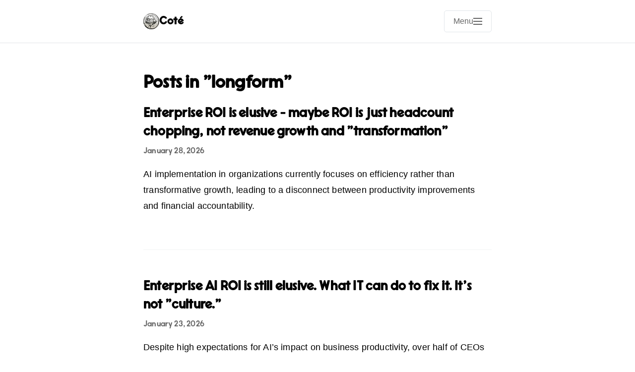

--- FILE ---
content_type: text/html; charset=utf-8
request_url: https://cote.io/categories/longform/
body_size: 27805
content:
<!DOCTYPE html>
<html lang="en">
<head>
    <meta charset="utf-8">
    <meta name="viewport" content="width=device-width, initial-scale=1">
    <meta name="generator" content="Mythos Theme v1.4.13">
    
    
    <meta name="twitter:card" content="summary"><meta name="twitter:title" content="longform">
      <meta property="og:title" content="longform">
    
    
      <meta name="twitter:description" content="">
      <meta name="og:description" content="">
      <meta name="description" content="">
      
        
      <title>longform | Coté</title>

    
    <link rel="author" href="/humans.txt">

    
    
    <meta name="fediverse:creator" content="@cote@cote.io">
    
    
    
    
    <link rel="stylesheet" href="/css/main.css?1765539328">
    
    
    
    <link rel="alternate" type="application/rss+xml" href="https://cote.io/feed.xml" title="Coté">
    
    
    <link rel="canonical" href="https://cote.io/categories/longform/">
    
    
    <meta property="og:type" content="website">
    <meta property="og:url" content="https://cote.io/categories/longform/">
    <meta property="og:site_name" content="Coté">
    
    
  <link rel="alternate" href="https://cote.io/feed.xml" type="application/rss+xml" title="Coté">
  <link rel="alternate" href="https://cote.io/feed.json" type="application/json" title="Coté">


<link rel="alternate" href="https://cote.io/categories/longform/feed.xml" type="application/rss+xml" title="Coté">
<link rel="alternate" href="https://cote.io/categories/longform/feed.json" type="application/json" title="Coté">

  <link rel="alternate" href="https://cote.io/podcast.xml" type="application/rss+xml" title="Podcast">
  <link rel="alternate" href="https://cote.io/podcast.json" type="application/json" title="Podcast">


<link rel="me" href="https://micro.blog/cote">


  <link rel="me" href="https://twitter.com/cote">



  <link rel="me" href="https://github.com/cote">



  <link rel="me" href="https://instagram.com/bushwald">


<link rel="shortcut icon" href="https://micro.blog/cote/favicon.png" type="image/x-icon">
<link rel="EditURI" type="application/rsd+xml" href="https://cote.io/rsd.xml">
<link rel="authorization_endpoint" href="https://micro.blog/indieauth/auth">
<link rel="token_endpoint" href="https://micro.blog/indieauth/token">
<link rel="subscribe" href="https://micro.blog/users/follow">
<link rel="webmention" href="https://micro.blog/webmention">
<link rel="micropub" href="https://micro.blog/micropub">
<link rel="microsub" href="https://micro.blog/microsub">

<link rel="stylesheet" href="/custom.css?1765539328">


  <link rel="stylesheet" href="/css/all.min.css?v=0">



  
	 




    
    <link rel="dns-prefetch" href="//cdnjs.cloudflare.com">
    <link rel="preconnect" href="https://cdnjs.cloudflare.com" crossorigin>
    
    <link rel="stylesheet" href="https://cdnjs.cloudflare.com/ajax/libs/font-awesome/7.0.0/css/all.min.css" crossorigin="anonymous" referrerpolicy="no-referrer">
    
    
    
    <!-- 20251022 1:21pm before close of head -->
    
</head>

<body class="no-js">
    <script>document.body.className = document.body.className.replace('no-js', 'js');</script>
    <header class="site-header">
    <div class="header-container h-card">
        <div class="site-branding">
            <div class="site-info">
                <h1 class="site-title">
                    <a href="/" class="u-url" rel="home">
                        
                            
                            <img src="https://avatars.micro.blog/avatars/2025/42/8457.jpg" alt="Coté logo" class="title-avatar u-photo" width="32" height="32">
                            
                        
                        <span class="p-name">Coté</span>
                    </a>
                </h1>
            </div>
        </div>
        
        <nav class="site-navigation" aria-label="Main navigation">
            
            <input type="checkbox" id="mobile-menu-toggle" class="menu-toggle-input" aria-hidden="true">
            <label for="mobile-menu-toggle" class="menu-toggle" aria-label="Open main navigation menu">
                <span class="menu-toggle-text">Menu</span>
                <span class="hamburger" aria-hidden="true">
                    <span></span>
                    <span></span>
                    <span></span>
                </span>
            </label>
            
            
            <button class="menu-toggle js-menu-toggle" aria-controls="primary-menu" aria-expanded="false" aria-label="Open main navigation menu" type="button" style="display: none;">
                <span class="menu-toggle-text">Menu</span>
                <span class="hamburger" aria-hidden="true">
                    <span></span>
                    <span></span>
                    <span></span>
                </span>
            </button>
            
            <div class="menu-backdrop" id="menu-backdrop"></div>
            <div class="primary-menu" id="primary-menu" role="menu" aria-label="Navigation menu">
                <div class="menu-content">
                    <ul class="nav-menu">
                        
                        <li class="nav-item" role="none">
                            <a href="/weblog/" class="nav-link Weblog" role="menuitem">
                                Weblog
                            </a>
                        </li>
                        
                        <li class="nav-item" role="none">
                            <a href="/newsletter/" class="nav-link Newsletter" role="menuitem">
                                Newsletter
                            </a>
                        </li>
                        
                        <li class="nav-item" role="none">
                            <a href="/books/" class="nav-link Books" role="menuitem">
                                Books
                            </a>
                        </li>
                        
                        <li class="nav-item" role="none">
                            <a href="/photos/" class="nav-link Pictures" role="menuitem">
                                Pictures
                            </a>
                        </li>
                        
                        <li class="nav-item" role="none">
                            <a href="/about/" class="nav-link About" role="menuitem">
                                About
                            </a>
                        </li>
                        
                        <li class="nav-item" role="none">
                            <a href="/search/" class="nav-link Search" role="menuitem">
                                Search
                            </a>
                        </li>
                        
                    </ul>
                    
                    
                    
                    
                    
                    
                    
                    
                    
                    
                    
                    
                    
                    
                    
                    
                    
                    
                    
                    
                    
                    
                    
                    
                    
                    
                    
                    
                    
                    
                    
                    <div class="social-icons" role="group" aria-label="Social media links">
                        
                        <a href="https://micro.blog/cote" class="social-link u-url" aria-label="Micro.blog" target="_blank" rel="noopener noreferrer me">
                            <i class="fab fa-microblog" aria-hidden="true"></i>
                        </a>
                        
                        <a href="https://social.lol/@cote" class="social-link u-url" aria-label="Mastodon" target="_blank" rel="noopener noreferrer me">
                            <i class="fab fa-mastodon" aria-hidden="true"></i>
                        </a>
                        
                        <a href="https://x.com/cote" class="social-link u-url" aria-label="X" target="_blank" rel="noopener noreferrer me">
                            <i class="fab fa-x-twitter" aria-hidden="true"></i>
                        </a>
                        
                        <a href="https://bsky.app/profile/cote.io" class="social-link u-url" aria-label="Bluesky" target="_blank" rel="noopener noreferrer me">
                            <i class="fab fa-bluesky" aria-hidden="true"></i>
                        </a>
                        
                        <a href="https://www.threads.com/@bushwald" class="social-link u-url" aria-label="Threads" target="_blank" rel="noopener noreferrer me">
                            <i class="fab fa-threads" aria-hidden="true"></i>
                        </a>
                        
                        <a href="https://www.youtube.com/@thecote" class="social-link u-url" aria-label="YouTube" target="_blank" rel="noopener noreferrer me">
                            <i class="fab fa-youtube" aria-hidden="true"></i>
                        </a>
                        
                        <a href="https://www.linkedin.com/in/michaelcote/" class="social-link u-url" aria-label="LinkedIn" target="_blank" rel="noopener noreferrer me">
                            <i class="fab fa-linkedin" aria-hidden="true"></i>
                        </a>
                        
                        <a href="https://github.com/cote" class="social-link u-url" aria-label="GitHub" target="_blank" rel="noopener noreferrer me">
                            <i class="fab fa-github" aria-hidden="true"></i>
                        </a>
                        
                    </div>
                    
                </div>
            </div>
        </nav>
    </div>
</header>

    

    <main class="main-content">
        
<div class="list-page">
    <header class="list-header">
        <h1 class="list-title">
            
                Posts in "longform"
            
        </h1>
        
        
    </header>
    
    
    
    
    <section class="posts-list" aria-label="Blog posts">
        
        
        
        
        
        <article class="post-item h-entry">
            <header class="post-header">
                
                <h2 class="post-title p-name">
                    <a href="https://cote.io/2026/01/28/enterprise-roi-is-elusive-maybe.html">Enterprise ROI is elusive - maybe ROI is just headcount chopping, not revenue growth and &#34;transformation&#34;</a>
                </h2>
                
                
                <div class="post-meta">
                    <a href="https://cote.io/2026/01/28/enterprise-roi-is-elusive-maybe.html" class="post-date-link u-url">
                        <time class="dt-published" datetime="2026-01-28T09:22:20&#43;01:00">
                            January 28, 2026
                        </time>
                    </a>
                    
                    <span class="p-author" style="display: none;">Coté</span>
                    
                </div>
            </header>
            
            <div class="post-content">
                
                    
                        
                        <div class="p-summary">AI implementation in organizations currently focuses on efficiency rather than transformative growth, leading to a disconnect between productivity improvements and financial accountability.</div>
                        
                    
                
            </div>
            
        </article>
        
        <article class="post-item h-entry">
            <header class="post-header">
                
                <h2 class="post-title p-name">
                    <a href="https://cote.io/2026/01/23/enterprise-ai-roi-is-still.html">Enterprise AI ROI is still elusive. What IT can do to fix it. It&#39;s not &#34;culture.&#34;</a>
                </h2>
                
                
                <div class="post-meta">
                    <a href="https://cote.io/2026/01/23/enterprise-ai-roi-is-still.html" class="post-date-link u-url">
                        <time class="dt-published" datetime="2026-01-23T10:31:20&#43;01:00">
                            January 23, 2026
                        </time>
                    </a>
                    
                    <span class="p-author" style="display: none;">Coté</span>
                    
                </div>
            </header>
            
            <div class="post-content">
                
                    
                        
                        <div class="p-summary">Despite high expectations for AI&rsquo;s impact on business productivity, over half of CEOs report no benefits from its implementation, highlighting a significant disconnect between technology investment and cultural readiness.</div>
                        
                    
                
            </div>
            
        </article>
        
        <article class="post-item h-entry">
            <header class="post-header">
                
                <h2 class="post-title p-name">
                    <a href="https://cote.io/2025/12/11/years-of-business-travel-youll.html">20 years of business travel - you&#39;ll get there, or you won&#39;t</a>
                </h2>
                
                
                <div class="post-meta">
                    <a href="https://cote.io/2025/12/11/years-of-business-travel-youll.html" class="post-date-link u-url">
                        <time class="dt-published" datetime="2025-12-11T11:39:31&#43;01:00">
                            December 11, 2025
                        </time>
                    </a>
                    
                    <span class="p-author" style="display: none;">Coté</span>
                    
                </div>
            </header>
            
            <div class="post-content">
                
                    
                        
                        <div class="p-summary">The first thing is, the travel industry changes very slowly. What changes most frequently is the interior decorating. The seats in planes, the plugs in hotel rooms, the signs in airports. Even these don&rsquo;t change structurally, just in aesthetically.
The biggest change in 20 years has been Uber. I started traveling in 20051 which meant taxis. This was stressful. As a boy from Austin, taxis were not part of my life.</div>
                        
                            <div class="continue-reading">
                                <a href="https://cote.io/2025/12/11/years-of-business-travel-youll.html">Continue Reading →</a>
                            </div>
                        
                    
                
            </div>
            
        </article>
        
        <article class="post-item h-entry">
            <header class="post-header">
                
                <h2 class="post-title p-name">
                    <a href="https://cote.io/2025/12/02/an-xdg-library-for-java.html">An XDG library for Java - xdgj</a>
                </h2>
                
                
                <div class="post-meta">
                    <a href="https://cote.io/2025/12/02/an-xdg-library-for-java.html" class="post-date-link u-url">
                        <time class="dt-published" datetime="2025-12-02T10:29:06&#43;01:00">
                            December 2, 2025
                        </time>
                    </a>
                    
                    <span class="p-author" style="display: none;">Coté</span>
                    
                </div>
            </header>
            
            <div class="post-content">
                
                    
                        
                        <div class="p-summary">Each time I write a small utility, either a command line one or for an MCP server, I need to store state and config in the file system. I&rsquo;ve come up with many ways of doing it. You know, like, you want to store a default LLM prompt in a file. You want to store a D&amp;D play log in a file, or a bunch of markdown files for D&amp;D monsters.</div>
                        
                            <div class="continue-reading">
                                <a href="https://cote.io/2025/12/02/an-xdg-library-for-java.html">Continue Reading →</a>
                            </div>
                        
                    
                
            </div>
            
        </article>
        
        <article class="post-item h-entry">
            <header class="post-header">
                
                <h2 class="post-title p-name">
                    <a href="https://cote.io/2025/11/11/reject-the-rejection-of-your.html">Reject the rejection of your writing voice especially when you&#39;re writing &#34;enterprise grade&#34; copy</a>
                </h2>
                
                
                <div class="post-meta">
                    <a href="https://cote.io/2025/11/11/reject-the-rejection-of-your.html" class="post-date-link u-url">
                        <time class="dt-published" datetime="2025-11-11T14:17:23&#43;01:00">
                            November 11, 2025
                        </time>
                    </a>
                    
                    <span class="p-author" style="display: none;">Coté</span>
                    
                </div>
            </header>
            
            <div class="post-content">
                
                    
                        
                        <div class="p-summary">Rejecting editing suggestions that dilute your unique writing style is essential for maintaining personality and engagement in your work.</div>
                        
                    
                
            </div>
            
        </article>
        
        <article class="post-item h-entry">
            <header class="post-header">
                
                <h2 class="post-title p-name">
                    <a href="https://cote.io/2025/11/10/survive-the-next-meeting.html">Survive the next meeting</a>
                </h2>
                
                
                <div class="post-meta">
                    <a href="https://cote.io/2025/11/10/survive-the-next-meeting.html" class="post-date-link u-url">
                        <time class="dt-published" datetime="2025-11-10T13:31:56&#43;01:00">
                            November 10, 2025
                        </time>
                    </a>
                    
                    <span class="p-author" style="display: none;">Coté</span>
                    
                </div>
            </header>
            
            <div class="post-content">
                
                    
                        
                        <div class="p-summary">Focusing solely on surviving meetings can lead to challenges when dealing with both well-meaning and malicious colleagues in a corporate environment.</div>
                        
                    
                
            </div>
            
        </article>
        
        <article class="post-item h-entry">
            <header class="post-header">
                
                <h2 class="post-title p-name">
                    <a href="https://cote.io/2025/11/03/ai-video-generation-is-very.html">AI video generation is very good, but its current prudishness will limit art and general use</a>
                </h2>
                
                
                <div class="post-meta">
                    <a href="https://cote.io/2025/11/03/ai-video-generation-is-very.html" class="post-date-link u-url">
                        <time class="dt-published" datetime="2025-11-03T09:42:45&#43;01:00">
                            November 3, 2025
                        </time>
                    </a>
                    
                    <span class="p-author" style="display: none;">Coté</span>
                    
                </div>
            </header>
            
            <div class="post-content">
                
                    
                        
                        <div class="p-summary">AI-generated videos and images could be significantly &ldquo;better&rdquo; without current technological and content restrictions.</div>
                        
                    
                
            </div>
            
        </article>
        
        <article class="post-item h-entry">
            <header class="post-header">
                
                <h2 class="post-title p-name">
                    <a href="https://cote.io/2025/11/01/shocker-reversal-in-ai-roi.html">Shocker! Reversal in AI ROI slide-wisdom: AI does works well</a>
                </h2>
                
                
                <div class="post-meta">
                    <a href="https://cote.io/2025/11/01/shocker-reversal-in-ai-roi.html" class="post-date-link u-url">
                        <time class="dt-published" datetime="2025-11-01T10:08:41&#43;01:00">
                            November 1, 2025
                        </time>
                    </a>
                    
                    <span class="p-author" style="display: none;">Coté</span>
                    
                </div>
            </header>
            
            <div class="post-content">
                
                    
                        
                        <div class="p-summary">There&rsquo;s a new study out that means it&rsquo;s time to update all those slides that say AI projects are failing:
 [A] new study from the University of Pennsylvania&rsquo;s Wharton School complicates the narrative. The study found that 74% of businesses that measure the ROI from their generative AI efforts are already seeing a positive return, and more expect to see a positive ROI within the next two or three years.</div>
                        
                            <div class="continue-reading">
                                <a href="https://cote.io/2025/11/01/shocker-reversal-in-ai-roi.html">Continue Reading →</a>
                            </div>
                        
                    
                
            </div>
            
        </article>
        
        <article class="post-item h-entry">
            <header class="post-header">
                
                <h2 class="post-title p-name">
                    <a href="https://cote.io/2025/10/31/what-do-we-think-of.html">What do we think of GitHub saying there are 180m developers in the world? </a>
                </h2>
                
                
                <div class="post-meta">
                    <a href="https://cote.io/2025/10/31/what-do-we-think-of.html" class="post-date-link u-url">
                        <time class="dt-published" datetime="2025-10-31T04:49:28&#43;01:00">
                            October 31, 2025
                        </time>
                    </a>
                    
                    <span class="p-author" style="display: none;">Coté</span>
                    
                </div>
            </header>
            
            <div class="post-content">
                
                    
                        
                        <div class="p-summary">180 million-plus developers now work and build on GitHub.
 Their definition is &ldquo;[a]nyone with a GitHub account.&rdquo; Let&rsquo;s not overthink it, just yet, and instead go with what they&rsquo;re saying.
 If 2025 had a theme, it would be growth. Every second, more than one new developer on average joined GitHub&ndash;over 36 million in the past year. It&rsquo;s our fastest absolute growth rate yet and 180 million-plus developers now work and build on GitHub.</div>
                        
                            <div class="continue-reading">
                                <a href="https://cote.io/2025/10/31/what-do-we-think-of.html">Continue Reading →</a>
                            </div>
                        
                    
                
            </div>
            
        </article>
        
        <article class="post-item h-entry">
            <header class="post-header">
                
                <h2 class="post-title p-name">
                    <a href="https://cote.io/2025/09/17/claude-code-for-things-that.html">Claude Code for things that are not code - Claude Not Code</a>
                </h2>
                
                
                <div class="post-meta">
                    <a href="https://cote.io/2025/09/17/claude-code-for-things-that.html" class="post-date-link u-url">
                        <time class="dt-published" datetime="2025-09-17T08:46:36&#43;01:00">
                            September 17, 2025
                        </time>
                    </a>
                    
                    <span class="p-author" style="display: none;">Coté</span>
                    
                </div>
            </header>
            
            <div class="post-content">
                
                    
                        
                        <div class="p-summary">Claude Code is being utilized beyond coding, particularly for analyzing and reformatting plain text notes, suggesting that AI may emerge as standalone applications rather than being integrated into existing software.</div>
                        
                    
                
            </div>
            
        </article>
        
        
        
        <nav class="pagination" aria-label="Pagination Navigation">
            
            
            <span class="page-numbers" aria-current="page">
                Page 1 of 5
            </span>
            
            
            <a href="/categories/longform/page/2/" class="next-page" aria-label="Go to page 2">Older posts →</a>
            
        </nav>
        
        
        
    </section>
    
</div>

    </main>

    

    <footer class="site-footer">
    <div class="footer-container">
        <div class="footer-content">
		<p class="this-is-cote">
          This is <a rel="me" href="https://cote.io">Michael Coté's homepage on the World Wide Web</a>. 
          <br/>
          Most people just call him "<a rel="me" href="https://cote.io">Coté</a>."
          <br/>
          Among <a rel="me" href="https://cote.io">many other things</a>, 
          you might be most interested in his <a href="https://newsletter.cote.io">newsletter</a>, 
          <a rel="me" href="https://cote.io/weblog/">weblog</a>, 
          <a rel="me" href="https://cote.io/writing/">writing</a>, or 
          <a rel="me" href="https://cote.io/podcasts/">podcasts</a>.
		  <br/>
          <a href="https://cote.io/colophon/">Colophon</a> // Subscribe via <a href="https://cote.io/feed.xml">the RSS feed</a>

        </p>
            
                
            
            
            
        </div>
        
    </div>
</footer>

    
    
    <script src="/js/main.js" defer></script>
    
    
    <span id="google-tag"> <!-- Google tag (gtag.js) --> <script async src="https://www.googletagmanager.com/gtag/js?id=G-FLVEX3QF3L"></script> <script>   window.dataLayer = window.dataLayer || [];   function gtag(){dataLayer.push(arguments);}   gtag('js', new Date());    gtag('config', 'G-FLVEX3QF3L'); </script> <script async src="https://pagead2.googlesyndication.com/pagead/js/adsbygoogle.js?client=ca-pub-4349760521518755"      crossorigin="anonymous"></script> </span>
    
</body>
</html>

--- FILE ---
content_type: text/html; charset=utf-8
request_url: https://www.google.com/recaptcha/api2/aframe
body_size: 268
content:
<!DOCTYPE HTML><html><head><meta http-equiv="content-type" content="text/html; charset=UTF-8"></head><body><script nonce="W7w0RZp25Hy-xCAEnZFkbg">/** Anti-fraud and anti-abuse applications only. See google.com/recaptcha */ try{var clients={'sodar':'https://pagead2.googlesyndication.com/pagead/sodar?'};window.addEventListener("message",function(a){try{if(a.source===window.parent){var b=JSON.parse(a.data);var c=clients[b['id']];if(c){var d=document.createElement('img');d.src=c+b['params']+'&rc='+(localStorage.getItem("rc::a")?sessionStorage.getItem("rc::b"):"");window.document.body.appendChild(d);sessionStorage.setItem("rc::e",parseInt(sessionStorage.getItem("rc::e")||0)+1);localStorage.setItem("rc::h",'1769789650919');}}}catch(b){}});window.parent.postMessage("_grecaptcha_ready", "*");}catch(b){}</script></body></html>